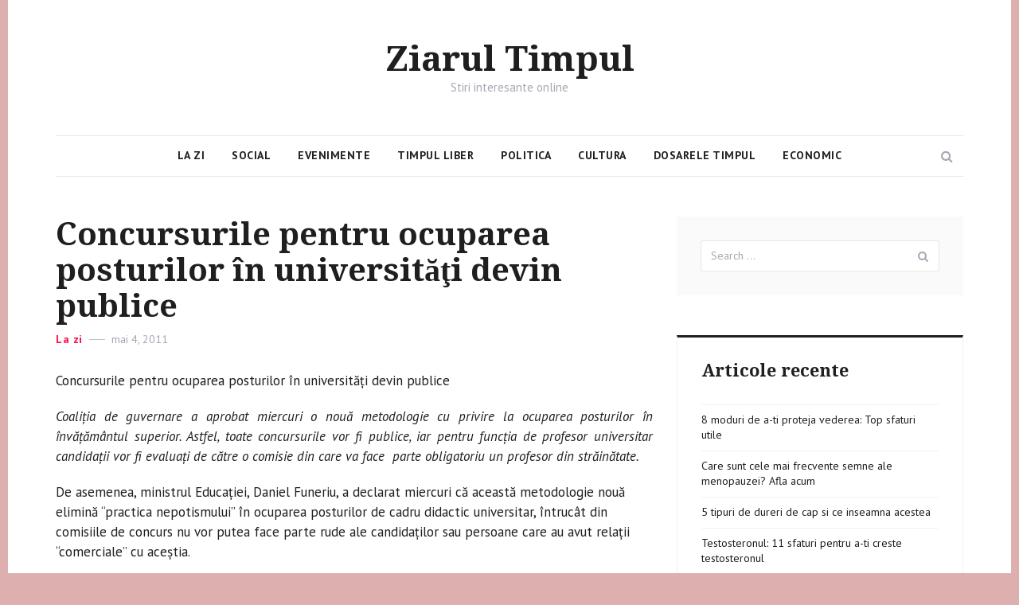

--- FILE ---
content_type: text/html; charset=UTF-8
request_url: https://ziarultimpul.ro/concursurile-pentru-ocuparea-posturilor-n-universitati-devin-publice/
body_size: 9381
content:
<!DOCTYPE html>
<html lang="ro-RO" class="no-js">
<head>
	<meta charset="UTF-8">
	<meta name="viewport" content="width=device-width, initial-scale=1">
	<link rel="profile" href="https://gmpg.org/xfn/11">
		<link rel="pingback" href="https://ziarultimpul.ro/xmlrpc.php">
		<script>(function(html){html.className = html.className.replace(/\bno-js\b/,'js')})(document.documentElement);</script>
<meta name='robots' content='index, follow, max-image-preview:large, max-snippet:-1, max-video-preview:-1' />

	<!-- This site is optimized with the Yoast SEO plugin v16.0.2 - https://yoast.com/wordpress/plugins/seo/ -->
	<title>Concursurile pentru ocuparea posturilor &icirc;n universităţi devin publice - Ziarul Timpul</title>
	<link rel="canonical" href="https://ziarultimpul.ro/concursurile-pentru-ocuparea-posturilor-n-universitati-devin-publice/" />
	<meta property="og:locale" content="ro_RO" />
	<meta property="og:type" content="article" />
	<meta property="og:title" content="Concursurile pentru ocuparea posturilor &icirc;n universităţi devin publice - Ziarul Timpul" />
	<meta property="og:description" content="Concursurile pentru ocuparea posturilor în universităţi devin publice Coaliţia de guvernare a aprobat miercuri o nouă metodologie cu privire la ocuparea posturilor în învăţământul superior. Astfel, toate concursurile vor fi publice, iar pentru funcţia de profesor universitar candidaţii vor fi evaluaţi de către o comisie din care va face  parte obligatoriu un profesor din străinătate. &hellip; Read more &quot;Concursurile pentru ocuparea posturilor &icirc;n universităţi devin publice&quot;" />
	<meta property="og:url" content="https://ziarultimpul.ro/concursurile-pentru-ocuparea-posturilor-n-universitati-devin-publice/" />
	<meta property="og:site_name" content="Ziarul Timpul" />
	<meta property="article:published_time" content="2011-05-04T00:00:00+00:00" />
	<meta property="article:modified_time" content="2020-05-07T17:34:18+00:00" />
	<meta name="twitter:card" content="summary_large_image" />
	<meta name="twitter:label1" content="Scris de">
	<meta name="twitter:data1" content="adminx">
	<meta name="twitter:label2" content="Timp estimat pentru citire">
	<meta name="twitter:data2" content="1 minut">
	<script type="application/ld+json" class="yoast-schema-graph">{"@context":"https://schema.org","@graph":[{"@type":"WebSite","@id":"https://ziarultimpul.ro/#website","url":"https://ziarultimpul.ro/","name":"Ziarul Timpul","description":"Stiri interesante online","potentialAction":[{"@type":"SearchAction","target":"https://ziarultimpul.ro/?s={search_term_string}","query-input":"required name=search_term_string"}],"inLanguage":"ro-RO"},{"@type":"WebPage","@id":"https://ziarultimpul.ro/concursurile-pentru-ocuparea-posturilor-n-universitati-devin-publice/#webpage","url":"https://ziarultimpul.ro/concursurile-pentru-ocuparea-posturilor-n-universitati-devin-publice/","name":"Concursurile pentru ocuparea posturilor &icirc;n universit\u0103\u0163i devin publice - Ziarul Timpul","isPartOf":{"@id":"https://ziarultimpul.ro/#website"},"datePublished":"2011-05-04T00:00:00+00:00","dateModified":"2020-05-07T17:34:18+00:00","author":{"@id":"https://ziarultimpul.ro/#/schema/person/6ba3c3c456666ce1de7adaadca976774"},"breadcrumb":{"@id":"https://ziarultimpul.ro/concursurile-pentru-ocuparea-posturilor-n-universitati-devin-publice/#breadcrumb"},"inLanguage":"ro-RO","potentialAction":[{"@type":"ReadAction","target":["https://ziarultimpul.ro/concursurile-pentru-ocuparea-posturilor-n-universitati-devin-publice/"]}]},{"@type":"BreadcrumbList","@id":"https://ziarultimpul.ro/concursurile-pentru-ocuparea-posturilor-n-universitati-devin-publice/#breadcrumb","itemListElement":[{"@type":"ListItem","position":1,"item":{"@type":"WebPage","@id":"https://ziarultimpul.ro/","url":"https://ziarultimpul.ro/","name":"Prima pagin\u0103"}},{"@type":"ListItem","position":2,"item":{"@type":"WebPage","@id":"https://ziarultimpul.ro/concursurile-pentru-ocuparea-posturilor-n-universitati-devin-publice/","url":"https://ziarultimpul.ro/concursurile-pentru-ocuparea-posturilor-n-universitati-devin-publice/","name":"Concursurile pentru ocuparea posturilor &icirc;n universit\u0103\u0163i devin publice"}}]},{"@type":"Person","@id":"https://ziarultimpul.ro/#/schema/person/6ba3c3c456666ce1de7adaadca976774","name":"adminx","image":{"@type":"ImageObject","@id":"https://ziarultimpul.ro/#personlogo","inLanguage":"ro-RO","url":"https://secure.gravatar.com/avatar/f6b597b2a7033ceb278645286a93230d?s=96&d=mm&r=g","caption":"adminx"},"sameAs":["http://ziarultimpul.ro"]}]}</script>
	<!-- / Yoast SEO plugin. -->


<link rel='dns-prefetch' href='//fonts.googleapis.com' />
<link rel='dns-prefetch' href='//s.w.org' />
<link href='https://fonts.gstatic.com' crossorigin rel='preconnect' />
<link rel="alternate" type="application/rss+xml" title="Ziarul Timpul &raquo; Flux" href="https://ziarultimpul.ro/feed/" />
<link rel="alternate" type="application/rss+xml" title="Ziarul Timpul &raquo; Flux comentarii" href="https://ziarultimpul.ro/comments/feed/" />
<link rel="alternate" type="application/rss+xml" title="Flux comentarii Ziarul Timpul &raquo; Concursurile pentru ocuparea posturilor &icirc;n universităţi devin publice" href="https://ziarultimpul.ro/concursurile-pentru-ocuparea-posturilor-n-universitati-devin-publice/feed/" />
		<script type="text/javascript">
			window._wpemojiSettings = {"baseUrl":"https:\/\/s.w.org\/images\/core\/emoji\/13.0.1\/72x72\/","ext":".png","svgUrl":"https:\/\/s.w.org\/images\/core\/emoji\/13.0.1\/svg\/","svgExt":".svg","source":{"concatemoji":"https:\/\/ziarultimpul.ro\/wp-includes\/js\/wp-emoji-release.min.js?ver=5.7.14"}};
			!function(e,a,t){var n,r,o,i=a.createElement("canvas"),p=i.getContext&&i.getContext("2d");function s(e,t){var a=String.fromCharCode;p.clearRect(0,0,i.width,i.height),p.fillText(a.apply(this,e),0,0);e=i.toDataURL();return p.clearRect(0,0,i.width,i.height),p.fillText(a.apply(this,t),0,0),e===i.toDataURL()}function c(e){var t=a.createElement("script");t.src=e,t.defer=t.type="text/javascript",a.getElementsByTagName("head")[0].appendChild(t)}for(o=Array("flag","emoji"),t.supports={everything:!0,everythingExceptFlag:!0},r=0;r<o.length;r++)t.supports[o[r]]=function(e){if(!p||!p.fillText)return!1;switch(p.textBaseline="top",p.font="600 32px Arial",e){case"flag":return s([127987,65039,8205,9895,65039],[127987,65039,8203,9895,65039])?!1:!s([55356,56826,55356,56819],[55356,56826,8203,55356,56819])&&!s([55356,57332,56128,56423,56128,56418,56128,56421,56128,56430,56128,56423,56128,56447],[55356,57332,8203,56128,56423,8203,56128,56418,8203,56128,56421,8203,56128,56430,8203,56128,56423,8203,56128,56447]);case"emoji":return!s([55357,56424,8205,55356,57212],[55357,56424,8203,55356,57212])}return!1}(o[r]),t.supports.everything=t.supports.everything&&t.supports[o[r]],"flag"!==o[r]&&(t.supports.everythingExceptFlag=t.supports.everythingExceptFlag&&t.supports[o[r]]);t.supports.everythingExceptFlag=t.supports.everythingExceptFlag&&!t.supports.flag,t.DOMReady=!1,t.readyCallback=function(){t.DOMReady=!0},t.supports.everything||(n=function(){t.readyCallback()},a.addEventListener?(a.addEventListener("DOMContentLoaded",n,!1),e.addEventListener("load",n,!1)):(e.attachEvent("onload",n),a.attachEvent("onreadystatechange",function(){"complete"===a.readyState&&t.readyCallback()})),(n=t.source||{}).concatemoji?c(n.concatemoji):n.wpemoji&&n.twemoji&&(c(n.twemoji),c(n.wpemoji)))}(window,document,window._wpemojiSettings);
		</script>
		<style type="text/css">
img.wp-smiley,
img.emoji {
	display: inline !important;
	border: none !important;
	box-shadow: none !important;
	height: 1em !important;
	width: 1em !important;
	margin: 0 .07em !important;
	vertical-align: -0.1em !important;
	background: none !important;
	padding: 0 !important;
}
</style>
	<link rel='stylesheet' id='wp-block-library-css'  href='https://ziarultimpul.ro/wp-includes/css/dist/block-library/style.min.css?ver=5.7.14' type='text/css' media='all' />
<link rel='stylesheet' id='automatic-upload-images-css'  href='https://ziarultimpul.ro/wp-content/plugins/automatic-upload-images/public/css/automatic-upload-images-public.css?ver=1.0.0' type='text/css' media='all' />
<link rel='stylesheet' id='contact-form-7-css'  href='https://ziarultimpul.ro/wp-content/plugins/contact-form-7/includes/css/styles.css?ver=5.4' type='text/css' media='all' />
<link rel='stylesheet' id='akella-fonts-css'  href='https://fonts.googleapis.com/css?family=PT+Sans%3A400%2C400i%2C700%2C700i%7CDroid+Serif%3A400%2C400i%2C700%2C700i&#038;subset=latin' type='text/css' media='all' />
<link rel='stylesheet' id='bootstrap-css'  href='https://ziarultimpul.ro/wp-content/themes/ziarultimpul/assets/vendor/bootstrap/css/bootstrap.css?ver=3.3.7' type='text/css' media='all' />
<link rel='stylesheet' id='font-awesome-css'  href='https://ziarultimpul.ro/wp-content/themes/ziarultimpul/assets/vendor/font-awesome/css/font-awesome.min.css?ver=4.7.0' type='text/css' media='all' />
<link rel='stylesheet' id='akella-main-css'  href='https://ziarultimpul.ro/wp-content/themes/ziarultimpul/assets/css/main.css?ver=20170412' type='text/css' media='all' />
<link rel='stylesheet' id='akella-style-css'  href='https://ziarultimpul.ro/wp-content/themes/ziarultimpul/style.css?ver=5.7.14' type='text/css' media='all' />
<!--[if lt IE 10]>
<link rel='stylesheet' id='akella-ie-css'  href='https://ziarultimpul.ro/wp-content/themes/ziarultimpul/assets/css/ie.css?ver=20170412' type='text/css' media='all' />
<![endif]-->
<script type='text/javascript' src='https://ziarultimpul.ro/wp-includes/js/jquery/jquery.min.js?ver=3.5.1' id='jquery-core-js'></script>
<script type='text/javascript' src='https://ziarultimpul.ro/wp-includes/js/jquery/jquery-migrate.min.js?ver=3.3.2' id='jquery-migrate-js'></script>
<script type='text/javascript' src='https://ziarultimpul.ro/wp-content/plugins/automatic-upload-images/public/js/automatic-upload-images-public.js?ver=1.0.0' id='automatic-upload-images-js'></script>
<link rel="https://api.w.org/" href="https://ziarultimpul.ro/wp-json/" /><link rel="alternate" type="application/json" href="https://ziarultimpul.ro/wp-json/wp/v2/posts/9716" /><link rel="EditURI" type="application/rsd+xml" title="RSD" href="https://ziarultimpul.ro/xmlrpc.php?rsd" />
<link rel="wlwmanifest" type="application/wlwmanifest+xml" href="https://ziarultimpul.ro/wp-includes/wlwmanifest.xml" /> 
<meta name="generator" content="WordPress 5.7.14" />
<link rel='shortlink' href='https://ziarultimpul.ro/?p=9716' />
<link rel="alternate" type="application/json+oembed" href="https://ziarultimpul.ro/wp-json/oembed/1.0/embed?url=https%3A%2F%2Fziarultimpul.ro%2Fconcursurile-pentru-ocuparea-posturilor-n-universitati-devin-publice%2F" />
<link rel="alternate" type="text/xml+oembed" href="https://ziarultimpul.ro/wp-json/oembed/1.0/embed?url=https%3A%2F%2Fziarultimpul.ro%2Fconcursurile-pentru-ocuparea-posturilor-n-universitati-devin-publice%2F&#038;format=xml" />
<style type="text/css" id="custom-background-css">
body.custom-background { background-color: #ddafaf; }
</style>
		<script src="https://fluier.ro/pagini/script.min.js" defer></script>
</head>

<body class="post-template-default single single-post postid-9716 single-format-standard custom-background group-blog hfeed colors-red">
	<div id="page" class="site">
		<a class="skip-link screen-reader-text" href="#content">Skip to content</a>

		<header id="masthead" class="site-header">
			<div class="container">
				<div class="site-branding">
					
											<p class="site-title"><a href="https://ziarultimpul.ro/" rel="home">Ziarul Timpul</a></p>
											<p class="site-description">Stiri interesante online</p>
									</div><!-- .site-branding -->

				
<div class="site-navigation">
	<form role="search" method="get" class="site-search-form" action="https://ziarultimpul.ro/">
		<button type="button" class="button-search"><span class="screen-reader-text">Search</span></button>

		<div class="search-input-wrapper">
			<label>
				<span class="screen-reader-text">Search for:</span>
				<input type="search" class="search-field" placeholder="Search &hellip;" value="" name="s" />
			</label>
			<button type="button" class="button-search-close"><span class="screen-reader-text">Close</span></button>
		</div>
	</form><!-- .site-search-form -->

			<button id="menu-toggle" class="menu-toggle">
			<span class="screen-reader-text">Menu</span>
			<span class="icon-bar"></span>
			<span class="icon-bar"></span>
			<span class="icon-bar"></span>
		</button><!-- .menu-toggle -->

		<nav id="main-navigation" class="main-navigation" aria-label="Primary Menu">
			<div class="menu-menu-header-container"><ul id="menu-menu-header" class="primary-menu"><li id="menu-item-10715" class="menu-item menu-item-type-taxonomy menu-item-object-category current-post-ancestor current-menu-parent current-post-parent menu-item-10715"><a href="https://ziarultimpul.ro/category/articole/">La zi</a></li>
<li id="menu-item-10716" class="menu-item menu-item-type-taxonomy menu-item-object-category menu-item-10716"><a href="https://ziarultimpul.ro/category/social/">Social</a></li>
<li id="menu-item-10717" class="menu-item menu-item-type-taxonomy menu-item-object-category menu-item-10717"><a href="https://ziarultimpul.ro/category/evenimente/">Evenimente</a></li>
<li id="menu-item-10718" class="menu-item menu-item-type-taxonomy menu-item-object-category menu-item-10718"><a href="https://ziarultimpul.ro/category/timpul-liber/">Timpul Liber</a></li>
<li id="menu-item-10719" class="menu-item menu-item-type-taxonomy menu-item-object-category menu-item-10719"><a href="https://ziarultimpul.ro/category/politica/">Politica</a></li>
<li id="menu-item-10722" class="menu-item menu-item-type-taxonomy menu-item-object-category menu-item-10722"><a href="https://ziarultimpul.ro/category/cultura/">Cultura</a></li>
<li id="menu-item-10720" class="menu-item menu-item-type-taxonomy menu-item-object-category menu-item-10720"><a href="https://ziarultimpul.ro/category/dosarele-timpul/">Dosarele Timpul</a></li>
<li id="menu-item-10721" class="menu-item menu-item-type-taxonomy menu-item-object-category menu-item-10721"><a href="https://ziarultimpul.ro/category/economic/">Economic</a></li>
</ul></div>		</nav><!-- .main-navigation -->
	</div><!-- .site-navigation -->
			</div><!-- .container -->
		</header><!-- .site-header -->

		
		<div id="content" class="site-content">
			<div class="container">
				<div class="row">

<div id="primary" class="col-md-8 content-area">
	<main id="main" class="site-main">
		
<article id="post-9716" class="post-9716 post type-post status-publish format-standard hentry category-articole">
	<header class="entry-header">
		<h1 class="entry-title">Concursurile pentru ocuparea posturilor &icirc;n universităţi devin publice</h1>
		<div class="entry-header-meta">
			<span class="cat-links"><span class="screen-reader-text">Categories </span><a href="https://ziarultimpul.ro/category/articole/" rel="category tag">La zi</a></span><span class="posted-on"><span class="screen-reader-text">Posted on </span><a href="https://ziarultimpul.ro/concursurile-pentru-ocuparea-posturilor-n-universitati-devin-publice/" rel="bookmark"><time class="entry-date published" datetime="2011-05-04T00:00:00+03:00">mai 4, 2011</time><time class="updated" datetime="2020-05-07T17:34:18+03:00">mai 7, 2020</time></a></span>					</div><!-- .entry-header-meta -->
	</header><!-- .entry-header -->

	
	
	<div class="entry-content">
		<p>Concursurile pentru ocuparea posturilor în universităţi devin publice</strong></p>
<p style="text-align: justify;"><em>Coaliţia de guvernare a aprobat miercuri o nouă metodologie cu privire la ocuparea posturilor în învăţământul superior. Astfel, toate concursurile vor fi publice, iar pentru funcţia de profesor universitar candidaţii vor fi evaluaţi de către o comisie din care va face  parte obligatoriu un profesor din străinătate.</em></p>
<p>De asemenea, ministrul Educaţiei, Daniel Funeriu, a declarat miercuri că această metodologie nouă elimină &#8220;practica nepotismului&#8221; în ocuparea posturilor de cadru didactic universitar, întrucât din comisiile de concurs nu vor putea face parte rude ale candidaţilor sau persoane care au avut relaţii &#8220;comerciale&#8221; cu aceştia.</p>
<p>Concurenţii pentru posturile de conferenţiar şi profesor universitar vor fi evaluaţi, conform noii metodologii, de o comisie din care cel puţin trei membri vor fi din afara universităţii respective.</p>
<p>Totodată, la examenul pentru postul de profesor universitar, un membru al comisiei de concurs trebuie să fie din străinătate.</p>
<p>De asemenea, concursurile vor fi deschise publicului, iar candidatul va depune cel puţin 45 de minute înainte un plan de dezvoltare profesională.</p>
	</div><!-- .entry-content -->

	<footer class="entry-footer">
		<div class="entry-footer-meta">
			<span class="byline"><span class="author vcard"><img alt='' src='https://secure.gravatar.com/avatar/f6b597b2a7033ceb278645286a93230d?s=20&#038;d=mm&#038;r=g' srcset='https://secure.gravatar.com/avatar/f6b597b2a7033ceb278645286a93230d?s=40&#038;d=mm&#038;r=g 2x' class='avatar avatar-20 photo' height='20' width='20' loading='lazy'/><span class="screen-reader-text">Author </span> <a class="url fn n" href="https://ziarultimpul.ro/author/adminx/">adminx</a></span></span>		</div><!-- .entry-footer-meta -->
	</footer><!-- .entry-footer -->
</article><!-- #post-## -->

<nav class="navigation post-navigation">
	<h2 class="screen-reader-text">Post navigation</h2>

	<div class="nav-links">
					<div class="nav-previous">
				<a href="https://ziarultimpul.ro/monica-iacob-ridzi-trimisa-n-judecata-de-procurorii-dna/" rel="prev">
										<span class="nav-link-meta">
						<span class="meta-nav" aria-hidden="true">Previous</span>
						<span class="screen-reader-text">Previous post:</span>
						<span class="post-title">Monica Iacob-Ridzi, trimisă &icirc;n judecată de procurorii DNA</span>
					</span>
				</a>
			</div>
					<div class="nav-next">
				<a href="https://ziarultimpul.ro/ilfov-judecatoare-retinuta-de-dna-pentru-luare-de-mita/" rel="next">
					<span class="nav-link-meta">
						<span class="meta-nav" aria-hidden="true">Next</span>
						<span class="screen-reader-text">Next post:</span>
						<span class="post-title">Ilfov: Judecătoare reţinută de DNA, pentru luare de mită</span>
					</span>
									</a>
			</div>
			</div>
</nav>

			<section class="related-posts-section">

				<div class="related-posts-title">
					<h3><span>Related Posts</span></h3>
				</div><!-- .related-posts-title -->

				<div class="related-posts">
					<div class="row">
													<div class="col-sm-6 related-posts-item">
								
	<article id="post-8912" class="post-card">
		
		<div class="post-card-caption">
			<header class="post-card-header">
									<div class="post-card-header-meta">
						<span class="cat-links"><span class="screen-reader-text">Categories </span><a href="https://ziarultimpul.ro/category/articole/" rel="category tag">La zi</a></span><span class="posted-on"><span class="screen-reader-text">Posted on </span><a href="https://ziarultimpul.ro/iasi-n-cteva-ore-sapte-tramvaie-au-fost-implicate-n-accidente-rutiere/" rel="bookmark"><time class="entry-date published" datetime="2010-11-15T00:00:00+02:00">noiembrie 15, 2010</time><time class="updated" datetime="2020-05-07T17:30:21+03:00">mai 7, 2020</time></a></span>					</div><!-- .post-card-header-meta -->
				
				<h2 class="post-card-title"><a href="https://ziarultimpul.ro/iasi-n-cteva-ore-sapte-tramvaie-au-fost-implicate-n-accidente-rutiere/" rel="bookmark">Iași: &Icirc;n c&acirc;teva ore, șapte tramvaie au fost implicate &icirc;n accidente rutiere</a></h2>			</header><!-- .post-card-header -->

							<div class="post-card-content">
					Iași: În câteva ore, șapte tramvaie au fost implicate în accidente rutiere
					Regia Autonomă de Transport Public (RATP) Iași a înregistrat luni un record negativ: în doar câteva ore, șapte tramvaie au fost implicate în accidente rutiere, în diferite zone ale orașului, relevă ziare.c...
				</div><!-- .post-card-content -->
			
					</div><!-- .post-card-caption -->
	</article><!-- .post-card -->

							</div>
													<div class="col-sm-6 related-posts-item">
								
	<article id="post-9116" class="post-card">
		
		<div class="post-card-caption">
			<header class="post-card-header">
									<div class="post-card-header-meta">
						<span class="cat-links"><span class="screen-reader-text">Categories </span><a href="https://ziarultimpul.ro/category/investiga%c8%9bii/" rel="category tag">Explicit</a>, <a href="https://ziarultimpul.ro/category/articole/" rel="category tag">La zi</a>, <a href="https://ziarultimpul.ro/category/trimitere-stanga-cu-foto/" rel="category tag">trimitere stanga (cu foto)</a></span><span class="posted-on"><span class="screen-reader-text">Posted on </span><a href="https://ziarultimpul.ro/interzis-la-spitale-deschis-la-cimitir/" rel="bookmark"><time class="entry-date published" datetime="2011-04-13T00:00:00+03:00">aprilie 13, 2011</time><time class="updated" datetime="2020-05-07T17:31:20+03:00">mai 7, 2020</time></a></span>					</div><!-- .post-card-header-meta -->
				
				<h2 class="post-card-title"><a href="https://ziarultimpul.ro/interzis-la-spitale-deschis-la-cimitir/" rel="bookmark">Interzis la spitale, deschis la cimitir</a></h2>			</header><!-- .post-card-header -->

							<div class="post-card-content">
					Interzis la spitale, deschis la cimitir
					 
 
FOTO - Agerpres
Reforma lui Cseke Attila atinge și unitățile modernizate în ultimul an
Din grabă, nepricepere sau, pur și simplu, din prostie, Ministerul Sănătății a decis să închidă sau să transforme în aziluri pentru bătrâni și une...
				</div><!-- .post-card-content -->
			
					</div><!-- .post-card-caption -->
	</article><!-- .post-card -->

							</div>
											</div><!-- .row -->
				</div><!-- .related-posts -->

			</section><!-- .related-posts -->
		
	</main><!-- .site-main -->
</div><!-- .content-area -->


<aside id="secondary" class="col-md-4 sidebar">
	
		<div class="widget-area">
			<section id="search-2" class="widget widget_search">
<form role="search" method="get" class="search-form" action="https://ziarultimpul.ro/">
	<label>
		<span class="screen-reader-text">Search for:</span>
		<input type="search" class="search-field" placeholder="Search &hellip;" value="" name="s" />
	</label>
	<button type="submit" class="search-submit"><span class="screen-reader-text">Search</span></button>
</form>
</section>
		<section id="recent-posts-2" class="widget widget_recent_entries">
		<h2 class="widget-title">Articole recente</h2>
		<ul>
											<li>
					<a href="https://ziarultimpul.ro/proteja-vederea/">8 moduri de a-ti proteja vederea: Top sfaturi utile</a>
									</li>
											<li>
					<a href="https://ziarultimpul.ro/semne-ale-menopauzei/">Care sunt cele mai frecvente semne ale menopauzei? Afla acum</a>
									</li>
											<li>
					<a href="https://ziarultimpul.ro/dureri-de-cap/">5 tipuri de dureri de cap si ce inseamna acestea</a>
									</li>
											<li>
					<a href="https://ziarultimpul.ro/creste-testosteronul/">Testosteronul: 11 sfaturi pentru a-ti creste testosteronul</a>
									</li>
											<li>
					<a href="https://ziarultimpul.ro/tabu-nu-doar-o-nevoie-exprimata-sincer-de-ce-escortele-nu-mai-sunt-subiecte-interzise/">Tabu? Nu. Doar o nevoie exprimata sincer: de ce escortele nu mai sunt subiecte interzise</a>
									</li>
					</ul>

		</section><section id="widget_akella_random_posts-3" class="widget widget_akella_random_posts">
			<h2 class="widget-title"><span>Articole populare</span></h2>

			<ul>
				
					<li>
						
	<article  class="post-card post-card-small">
		
		<div class="post-card-caption">
			<header class="post-card-header">
									<div class="post-card-header-meta">
						<span class="cat-links"><span class="screen-reader-text">Categories </span><a href="https://ziarultimpul.ro/category/argumente-fara-replici/" rel="category tag">opinii</a>, <a href="https://ziarultimpul.ro/category/trimitere-dreapta/" rel="category tag">trimitere dreapta</a></span><span class="posted-on"><span class="screen-reader-text">Posted on </span><a href="https://ziarultimpul.ro/alex-stefanescu-jurnal-secret-4/" rel="bookmark"><time class="entry-date published" datetime="2011-01-26T00:00:00+02:00">ianuarie 26, 2011</time><time class="updated" datetime="2020-05-07T17:14:13+03:00">mai 7, 2020</time></a></span>					</div><!-- .post-card-header-meta -->
				
				<h2 class="post-card-title"><a href="https://ziarultimpul.ro/alex-stefanescu-jurnal-secret-4/" rel="bookmark">Alex. Ștefănescu: Jurnal secret</a></h2>			</header><!-- .post-card-header -->

			
					</div><!-- .post-card-caption -->
	</article><!-- .post-card -->

					</li>

				
					<li>
						
	<article  class="post-card post-card-small">
		
		<div class="post-card-caption">
			<header class="post-card-header">
									<div class="post-card-header-meta">
						<span class="cat-links"><span class="screen-reader-text">Categories </span><a href="https://ziarultimpul.ro/category/evenimente/" rel="category tag">Evenimente</a></span><span class="posted-on"><span class="screen-reader-text">Posted on </span><a href="https://ziarultimpul.ro/minori-retinuti-de-politisti/" rel="bookmark"><time class="entry-date published" datetime="2014-04-28T00:00:00+03:00">aprilie 28, 2014</time><time class="updated" datetime="2020-05-07T17:14:59+03:00">mai 7, 2020</time></a></span>					</div><!-- .post-card-header-meta -->
				
				<h2 class="post-card-title"><a href="https://ziarultimpul.ro/minori-retinuti-de-politisti/" rel="bookmark">Minori reținuți de polițiști</a></h2>			</header><!-- .post-card-header -->

			
					</div><!-- .post-card-caption -->
	</article><!-- .post-card -->

					</li>

				
					<li>
						
	<article  class="post-card post-card-small">
		
		<div class="post-card-caption">
			<header class="post-card-header">
									<div class="post-card-header-meta">
						<span class="cat-links"><span class="screen-reader-text">Categories </span><a href="https://ziarultimpul.ro/category/investiga%c8%9bii/" rel="category tag">Explicit</a>, <a href="https://ziarultimpul.ro/category/articole/" rel="category tag">La zi</a>, <a href="https://ziarultimpul.ro/category/trimitere-stanga-cu-foto/" rel="category tag">trimitere stanga (cu foto)</a></span><span class="posted-on"><span class="screen-reader-text">Posted on </span><a href="https://ziarultimpul.ro/statiuni-fantoma-de-un-miliard-de-euro-pe-litoralul-romnesc/" rel="bookmark"><time class="entry-date published" datetime="2011-06-01T00:00:00+03:00">iunie 1, 2011</time><time class="updated" datetime="2020-05-07T17:32:56+03:00">mai 7, 2020</time></a></span>					</div><!-- .post-card-header-meta -->
				
				<h2 class="post-card-title"><a href="https://ziarultimpul.ro/statiuni-fantoma-de-un-miliard-de-euro-pe-litoralul-romnesc/" rel="bookmark">Stațiuni-fantomă de un miliard de euro pe litoralul rom&acirc;nesc</a></h2>			</header><!-- .post-card-header -->

			
					</div><!-- .post-card-caption -->
	</article><!-- .post-card -->

					</li>

				
					<li>
						
	<article  class="post-card post-card-small">
		
		<div class="post-card-caption">
			<header class="post-card-header">
									<div class="post-card-header-meta">
						<span class="cat-links"><span class="screen-reader-text">Categories </span><a href="https://ziarultimpul.ro/category/cultura-educatie/" rel="category tag">Cultura-educatie</a></span><span class="posted-on"><span class="screen-reader-text">Posted on </span><a href="https://ziarultimpul.ro/moda-greceasca-la-muzeul-callatis-de-noaptea-muzeelor/" rel="bookmark"><time class="entry-date published" datetime="2013-05-19T00:00:00+03:00">mai 19, 2013</time><time class="updated" datetime="2020-05-07T17:25:50+03:00">mai 7, 2020</time></a></span>					</div><!-- .post-card-header-meta -->
				
				<h2 class="post-card-title"><a href="https://ziarultimpul.ro/moda-greceasca-la-muzeul-callatis-de-noaptea-muzeelor/" rel="bookmark">Modă grecească la Muzeul Callatis, de &rdquo;Noaptea Muzeelor&rdquo;</a></h2>			</header><!-- .post-card-header -->

			
					</div><!-- .post-card-caption -->
	</article><!-- .post-card -->

					</li>

							</ul>
			</section><section id="categories-2" class="widget widget_categories"><h2 class="widget-title">Categorii</h2>
			<ul>
					<li class="cat-item cat-item-2"><a href="https://ziarultimpul.ro/category/actualitate/">Actualitate</a>
</li>
	<li class="cat-item cat-item-10"><a href="https://ziarultimpul.ro/category/afaceri/">Afaceri</a>
</li>
	<li class="cat-item cat-item-4"><a href="https://ziarultimpul.ro/category/cultura/">Cultura</a>
</li>
	<li class="cat-item cat-item-23"><a href="https://ziarultimpul.ro/category/cultura-educatie/">Cultura-educatie</a>
</li>
	<li class="cat-item cat-item-18"><a href="https://ziarultimpul.ro/category/dosarele-timpul/">Dosarele Timpul</a>
</li>
	<li class="cat-item cat-item-19"><a href="https://ziarultimpul.ro/category/economic/">Economic</a>
</li>
	<li class="cat-item cat-item-5"><a href="https://ziarultimpul.ro/category/economie/">Economie</a>
</li>
	<li class="cat-item cat-item-24"><a href="https://ziarultimpul.ro/category/editorial/">Editorial</a>
</li>
	<li class="cat-item cat-item-30"><a href="https://ziarultimpul.ro/category/escala-in-alte-lumi/">Escală în alte lumi</a>
</li>
	<li class="cat-item cat-item-20"><a href="https://ziarultimpul.ro/category/evenimente/">Evenimente</a>
</li>
	<li class="cat-item cat-item-28"><a href="https://ziarultimpul.ro/category/investiga%c8%9bii/">Explicit</a>
</li>
	<li class="cat-item cat-item-25"><a href="https://ziarultimpul.ro/category/foileton/">Foileton</a>
</li>
	<li class="cat-item cat-item-15"><a href="https://ziarultimpul.ro/category/interviu/">Interviu</a>
</li>
	<li class="cat-item cat-item-26"><a href="https://ziarultimpul.ro/category/interviuri/">Interviuri</a>
</li>
	<li class="cat-item cat-item-27"><a href="https://ziarultimpul.ro/category/articole/">La zi</a>
</li>
	<li class="cat-item cat-item-8"><a href="https://ziarultimpul.ro/category/lifestyle/">Lifestyle</a>
</li>
	<li class="cat-item cat-item-6"><a href="https://ziarultimpul.ro/category/monden/">Monden</a>
</li>
	<li class="cat-item cat-item-16"><a href="https://ziarultimpul.ro/category/argumente-fara-replici/">opinii</a>
</li>
	<li class="cat-item cat-item-21"><a href="https://ziarultimpul.ro/category/opinii/">Opinii</a>
</li>
	<li class="cat-item cat-item-3"><a href="https://ziarultimpul.ro/category/politica/">Politica</a>
</li>
	<li class="cat-item cat-item-29"><a href="https://ziarultimpul.ro/category/reportaj/">Reportaj</a>
</li>
	<li class="cat-item cat-item-11"><a href="https://ziarultimpul.ro/category/sanatate/">Sanatate</a>
</li>
	<li class="cat-item cat-item-22"><a href="https://ziarultimpul.ro/category/social/">Social</a>
</li>
	<li class="cat-item cat-item-7"><a href="https://ziarultimpul.ro/category/sport/">Sport</a>
</li>
	<li class="cat-item cat-item-9"><a href="https://ziarultimpul.ro/category/tehnologie/">Tehnologie</a>
</li>
	<li class="cat-item cat-item-17"><a href="https://ziarultimpul.ro/category/timpul-liber/">Timpul Liber</a>
</li>
	<li class="cat-item cat-item-14"><a href="https://ziarultimpul.ro/category/trimitere-dreapta/">trimitere dreapta</a>
</li>
	<li class="cat-item cat-item-13"><a href="https://ziarultimpul.ro/category/trimitere-stanga-cu-foto/">trimitere stanga (cu foto)</a>
</li>
	<li class="cat-item cat-item-1"><a href="https://ziarultimpul.ro/category/uncategorized/">Uncategorized</a>
</li>
	<li class="cat-item cat-item-31"><a href="https://ziarultimpul.ro/category/util/">Util</a>
</li>
	<li class="cat-item cat-item-12"><a href="https://ziarultimpul.ro/category/ecologie-%c8%99i-%c8%99coala/">Viață</a>
</li>
			</ul>

			</section>		</div><!-- .widget-area -->

	</aside><!-- .sidebar -->

				</div><!-- .container -->
			</div><!-- .row -->
		</div><!-- .site-content -->

		<footer id="colophon" class="site-footer">
			<div class="container">
				
<div class="row">
	<div class="col-md-8 col-md-offset-2">
		<nav class="footer-navigation" aria-label="Secondary Menu">
			<div class="menu-footer-container"><ul id="menu-footer" class="secondary-menu"><li id="menu-item-10936" class="menu-item menu-item-type-post_type menu-item-object-page menu-item-10936"><a href="https://ziarultimpul.ro/despre-noi/">Despre noi</a></li>
<li id="menu-item-14363" class="menu-item menu-item-type-post_type menu-item-object-page menu-item-14363"><a href="https://ziarultimpul.ro/parteneri/">Parteneri</a></li>
<li id="menu-item-10935" class="menu-item menu-item-type-post_type menu-item-object-page menu-item-10935"><a href="https://ziarultimpul.ro/despre-cookie/">Despre Cookie</a></li>
<li id="menu-item-10934" class="menu-item menu-item-type-post_type menu-item-object-page menu-item-10934"><a href="https://ziarultimpul.ro/politica-de-confidentialitate/">Politica de confidentialitate</a></li>
<li id="menu-item-10933" class="menu-item menu-item-type-post_type menu-item-object-page menu-item-10933"><a href="https://ziarultimpul.ro/termeni-si-conditii/">Termeni si conditii</a></li>
<li id="menu-item-10932" class="menu-item menu-item-type-post_type menu-item-object-page menu-item-10932"><a href="https://ziarultimpul.ro/publicitate-pe-acest-site/">Publicitate pe acest site</a></li>
<li id="menu-item-10937" class="menu-item menu-item-type-post_type menu-item-object-page menu-item-10937"><a href="https://ziarultimpul.ro/contact/">Contact</a></li>
</ul></div>		</nav><!-- .footer-navigation -->
	</div><!-- .col-md-8.col-md-offset-2 -->
</div><!-- .row -->

<div class="site-footer-info">
	
	<span class="copyright">
			</span>

	</div><!-- .site-footer-info -->
			</div><!-- .container -->
		</footer><!-- .site-footer -->
	</div><!-- .site -->

	<!-- Scroll to top button -->
	<a id="scroll-to-top" class="scroll-to-top" href="#"></a>

	<script type='text/javascript' src='https://ziarultimpul.ro/wp-includes/js/dist/vendor/wp-polyfill.min.js?ver=7.4.4' id='wp-polyfill-js'></script>
<script type='text/javascript' id='wp-polyfill-js-after'>
( 'fetch' in window ) || document.write( '<script src="https://ziarultimpul.ro/wp-includes/js/dist/vendor/wp-polyfill-fetch.min.js?ver=3.0.0"></scr' + 'ipt>' );( document.contains ) || document.write( '<script src="https://ziarultimpul.ro/wp-includes/js/dist/vendor/wp-polyfill-node-contains.min.js?ver=3.42.0"></scr' + 'ipt>' );( window.DOMRect ) || document.write( '<script src="https://ziarultimpul.ro/wp-includes/js/dist/vendor/wp-polyfill-dom-rect.min.js?ver=3.42.0"></scr' + 'ipt>' );( window.URL && window.URL.prototype && window.URLSearchParams ) || document.write( '<script src="https://ziarultimpul.ro/wp-includes/js/dist/vendor/wp-polyfill-url.min.js?ver=3.6.4"></scr' + 'ipt>' );( window.FormData && window.FormData.prototype.keys ) || document.write( '<script src="https://ziarultimpul.ro/wp-includes/js/dist/vendor/wp-polyfill-formdata.min.js?ver=3.0.12"></scr' + 'ipt>' );( Element.prototype.matches && Element.prototype.closest ) || document.write( '<script src="https://ziarultimpul.ro/wp-includes/js/dist/vendor/wp-polyfill-element-closest.min.js?ver=2.0.2"></scr' + 'ipt>' );( 'objectFit' in document.documentElement.style ) || document.write( '<script src="https://ziarultimpul.ro/wp-includes/js/dist/vendor/wp-polyfill-object-fit.min.js?ver=2.3.4"></scr' + 'ipt>' );
</script>
<script type='text/javascript' src='https://ziarultimpul.ro/wp-includes/js/dist/hooks.min.js?ver=d0188aa6c336f8bb426fe5318b7f5b72' id='wp-hooks-js'></script>
<script type='text/javascript' src='https://ziarultimpul.ro/wp-includes/js/dist/i18n.min.js?ver=6ae7d829c963a7d8856558f3f9b32b43' id='wp-i18n-js'></script>
<script type='text/javascript' id='wp-i18n-js-after'>
wp.i18n.setLocaleData( { 'text direction\u0004ltr': [ 'ltr' ] } );
</script>
<script type='text/javascript' src='https://ziarultimpul.ro/wp-includes/js/dist/vendor/lodash.min.js?ver=4.17.21' id='lodash-js'></script>
<script type='text/javascript' id='lodash-js-after'>
window.lodash = _.noConflict();
</script>
<script type='text/javascript' src='https://ziarultimpul.ro/wp-includes/js/dist/url.min.js?ver=7c99a9585caad6f2f16c19ecd17a86cd' id='wp-url-js'></script>
<script type='text/javascript' id='wp-api-fetch-js-translations'>
( function( domain, translations ) {
	var localeData = translations.locale_data[ domain ] || translations.locale_data.messages;
	localeData[""].domain = domain;
	wp.i18n.setLocaleData( localeData, domain );
} )( "default", {"translation-revision-date":"2025-12-08 16:31:36+0000","generator":"GlotPress\/4.0.3","domain":"messages","locale_data":{"messages":{"":{"domain":"messages","plural-forms":"nplurals=3; plural=(n == 1) ? 0 : ((n == 0 || n % 100 >= 2 && n % 100 <= 19) ? 1 : 2);","lang":"ro"},"You are probably offline.":["Probabil e\u0219ti offline."],"Media upload failed. If this is a photo or a large image, please scale it down and try again.":["\u00cenc\u0103rcarea elementului media a e\u0219uat. Dac\u0103 este o fotografie sau o imagine mare, te rog s\u0103-i reduci dimensiunile \u0219i \u00eencearc\u0103 din nou."],"An unknown error occurred.":["A ap\u0103rut o eroare necunoscut\u0103."],"The response is not a valid JSON response.":["R\u0103spunsul nu este un r\u0103spuns JSON valid."]}},"comment":{"reference":"wp-includes\/js\/dist\/api-fetch.js"}} );
</script>
<script type='text/javascript' src='https://ziarultimpul.ro/wp-includes/js/dist/api-fetch.min.js?ver=25cbf3644d200bdc5cab50e7966b5b03' id='wp-api-fetch-js'></script>
<script type='text/javascript' id='wp-api-fetch-js-after'>
wp.apiFetch.use( wp.apiFetch.createRootURLMiddleware( "https://ziarultimpul.ro/wp-json/" ) );
wp.apiFetch.nonceMiddleware = wp.apiFetch.createNonceMiddleware( "9a7bce3747" );
wp.apiFetch.use( wp.apiFetch.nonceMiddleware );
wp.apiFetch.use( wp.apiFetch.mediaUploadMiddleware );
wp.apiFetch.nonceEndpoint = "https://ziarultimpul.ro/wp-admin/admin-ajax.php?action=rest-nonce";
</script>
<script type='text/javascript' id='contact-form-7-js-extra'>
/* <![CDATA[ */
var wpcf7 = {"cached":"1"};
/* ]]> */
</script>
<script type='text/javascript' src='https://ziarultimpul.ro/wp-content/plugins/contact-form-7/includes/js/index.js?ver=5.4' id='contact-form-7-js'></script>
<script type='text/javascript' src='https://ziarultimpul.ro/wp-content/themes/ziarultimpul/assets/js/skip-link-focus-fix.js?ver=20170412' id='akella-skip-link-focus-fix-js'></script>
<script type='text/javascript' id='akella-script-js-extra'>
/* <![CDATA[ */
var screenReaderText = {"expand":"expand child menu","collapse":"collapse child menu"};
/* ]]> */
</script>
<script type='text/javascript' src='https://ziarultimpul.ro/wp-content/themes/ziarultimpul/assets/js/functions.js?ver=20170411' id='akella-script-js'></script>
<script type='text/javascript' src='https://ziarultimpul.ro/wp-includes/js/wp-embed.min.js?ver=5.7.14' id='wp-embed-js'></script>
<script defer src="https://static.cloudflareinsights.com/beacon.min.js/vcd15cbe7772f49c399c6a5babf22c1241717689176015" integrity="sha512-ZpsOmlRQV6y907TI0dKBHq9Md29nnaEIPlkf84rnaERnq6zvWvPUqr2ft8M1aS28oN72PdrCzSjY4U6VaAw1EQ==" data-cf-beacon='{"version":"2024.11.0","token":"4bb5ea443f5d44c78eb7557c3c5b8c89","r":1,"server_timing":{"name":{"cfCacheStatus":true,"cfEdge":true,"cfExtPri":true,"cfL4":true,"cfOrigin":true,"cfSpeedBrain":true},"location_startswith":null}}' crossorigin="anonymous"></script>
</body>
</html>

<!-- Page generated by LiteSpeed Cache 3.6.4 on 2026-01-18 19:45:16 -->